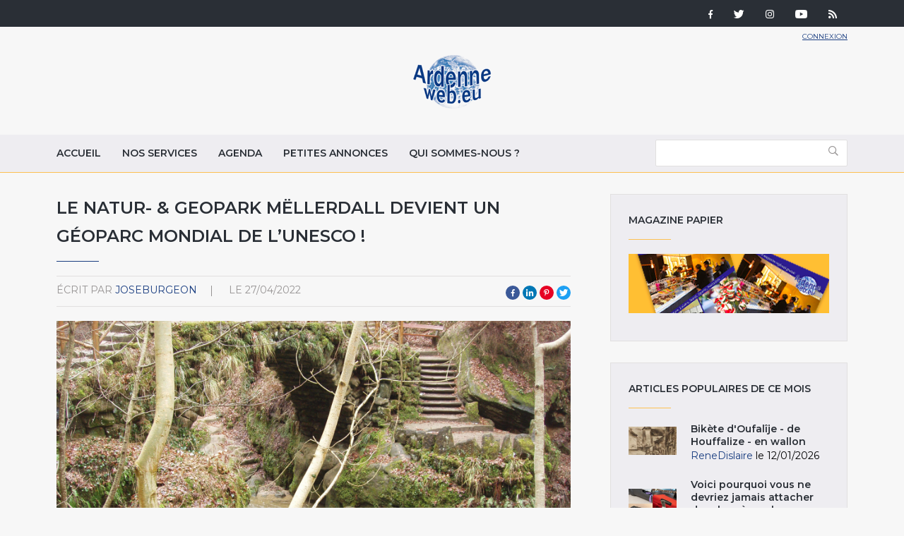

--- FILE ---
content_type: text/html; charset=utf-8
request_url: https://ardenneweb.eu/reportages/2020/le-natur-geopark-mellerdall-devient-un-geoparc-mondial-de-lunesco
body_size: 9128
content:
<!DOCTYPE html>
<html lang="fr" class="no-js">
<head>
  <meta http-equiv="X-UA-Compatible" content="IE=edge,chrome=1" />
<!--   <link href="https://fonts.googleapis.com/css?family=Open+Sans:300,400,700|Roboto+Condensed:400,700" rel="stylesheet"> -->
  <link href="https://fonts.googleapis.com/css?family=Roboto+Condensed:400,700|Roboto:300,400,700" rel="stylesheet">
  <meta http-equiv="Content-Type" content="text/html; charset=utf-8" />
<link rel="shortcut icon" href="https://ardenneweb.eu/misc/favicon.ico" type="image/vnd.microsoft.icon" />
<meta name="description" content="Au Natur- &amp; Geopark Mëllerdall (NGPM), la joie est grande : lors de sa 214e session, qui s’est tenue" />
<meta name="generator" content="Drupal 7 (https://www.drupal.org)" />
<link rel="canonical" href="https://ardenneweb.eu/reportages/2020/le-natur-geopark-mellerdall-devient-un-geoparc-mondial-de-lunesco" />
<link rel="shortlink" href="https://ardenneweb.eu/node/21377" />
  <meta http-equiv="cleartype" content="on">
  <meta name="MobileOptimized" content="width">
  <meta name="HandheldFriendly" content="true">
  <meta name="viewport" content="width=device-width">
  <meta http-equiv="cleartype" content="on">

  <link type="text/css" rel="stylesheet" href="https://ardenneweb.eu/sites/default/files/css/css_xE-rWrJf-fncB6ztZfd2huxqgxu4WO-qwma6Xer30m4.css" media="all" />
<link type="text/css" rel="stylesheet" href="https://ardenneweb.eu/sites/default/files/css/css_vZ7OMldNxT0kN_1nW7_5iIquAxAdcU-aJ-ucVab5t40.css" media="all" />
<link type="text/css" rel="stylesheet" href="https://ardenneweb.eu/sites/default/files/css/css_8VfY6bfmuOfS1QNbXo28NwJInqs6vEoVDmLOXYKjBz8.css" media="all" />
<link type="text/css" rel="stylesheet" href="https://ardenneweb.eu/sites/default/files/css/css_hPh4j5PuQ-dtdSha_nfm_WPWsearzk1K7YkZPPxWWWw.css" media="all" />

  <script type="text/javascript" src="https://ardenneweb.eu/sites/default/files/js/js_ypadrG4kz9-JBpNOXmgjyVozLCJG_1RP3Ig-iqWR8n0.js"></script>
<script type="text/javascript" src="https://ardenneweb.eu/sites/default/files/js/js_NGDavWDB0f1KzCFZNg8koUZd0tchKQKnmISU5yr_PB8.js"></script>
<script type="text/javascript">
<!--//--><![CDATA[//><!--
(function(i,s,o,g,r,a,m){i["GoogleAnalyticsObject"]=r;i[r]=i[r]||function(){(i[r].q=i[r].q||[]).push(arguments)},i[r].l=1*new Date();a=s.createElement(o),m=s.getElementsByTagName(o)[0];a.async=1;a.src=g;m.parentNode.insertBefore(a,m)})(window,document,"script","https://www.google-analytics.com/analytics.js","ga");ga("create", "UA-1366390-1", {"cookieDomain":"auto"});ga("set", "anonymizeIp", true);ga("send", "pageview");
//--><!]]>
</script>
<script type="text/javascript" src="https://ardenneweb.eu/sites/default/files/js/js_j0I2wsPlP5iOAapIFiJdeU9p2u4RM99G0qw6PNAO7H4.js"></script>
<script type="text/javascript">
<!--//--><![CDATA[//><!--
jQuery.extend(Drupal.settings, {"basePath":"\/","pathPrefix":"","ajaxPageState":{"theme":"ardenne","theme_token":"rppLx_PYy-_VTJxicyq8WntJS_2wKzIPQxLvD5OdZhg","js":{"modules\/statistics\/statistics.js":1,"sites\/all\/modules\/jquery_update\/replace\/jquery\/1.10\/jquery.min.js":1,"misc\/jquery-extend-3.4.0.js":1,"misc\/jquery-html-prefilter-3.5.0-backport.js":1,"misc\/jquery.once.js":1,"misc\/drupal.js":1,"public:\/\/languages\/fr_-aAP5s8_Fjd5vXZoyQevg0Wfpp_0mhjQyYJVghFXxeg.js":1,"sites\/all\/libraries\/colorbox\/jquery.colorbox-min.js":1,"sites\/all\/modules\/colorbox\/js\/colorbox.js":1,"sites\/all\/modules\/colorbox\/styles\/default\/colorbox_style.js":1,"sites\/all\/modules\/video\/js\/video.js":1,"sites\/all\/modules\/better_exposed_filters\/better_exposed_filters.js":1,"sites\/all\/modules\/google_analytics\/googleanalytics.js":1,"0":1,"sites\/all\/themes\/custom\/ardenne\/js\/jquery-ui.js":1,"sites\/all\/themes\/custom\/ardenne\/js\/scripts.min.js":1},"css":{"modules\/system\/system.base.css":1,"modules\/system\/system.menus.css":1,"modules\/system\/system.messages.css":1,"modules\/system\/system.theme.css":1,"modules\/comment\/comment.css":1,"modules\/field\/theme\/field.css":1,"modules\/node\/node.css":1,"modules\/search\/search.css":1,"modules\/user\/user.css":1,"sites\/all\/modules\/views\/css\/views.css":1,"sites\/all\/modules\/ckeditor\/css\/ckeditor.css":1,"sites\/all\/modules\/colorbox\/styles\/default\/colorbox_style.css":1,"sites\/all\/modules\/ctools\/css\/ctools.css":1,"sites\/all\/modules\/tagclouds\/tagclouds.css":1,"sites\/all\/modules\/video\/css\/video.css":1,"sites\/all\/modules\/social_media_links\/social_media_links.css":1,"sites\/all\/themes\/custom\/ardenne\/css\/jquery-ui.css":1,"sites\/all\/themes\/custom\/ardenne\/css\/styles.css":1}},"colorbox":{"opacity":"0.85","current":"{current} of {total}","previous":"\u00ab Prev","next":"Next \u00bb","close":"Fermer","maxWidth":"98%","maxHeight":"98%","fixed":true,"mobiledetect":true,"mobiledevicewidth":"480px","specificPagesDefaultValue":"admin*\nimagebrowser*\nimg_assist*\nimce*\nnode\/add\/*\nnode\/*\/edit\nprint\/*\nprintpdf\/*\nsystem\/ajax\nsystem\/ajax\/*"},"better_exposed_filters":{"datepicker":false,"slider":false,"settings":[],"autosubmit":false,"views":{"reportages":{"displays":{"block":{"filters":[]},"block_5":{"filters":[]},"block_4":{"filters":[]},"block_9":{"filters":[]},"block_6":{"filters":[]},"block_7":{"filters":[]}}},"pub":{"displays":{"block":{"filters":[]}}},"nos_collaborateurs":{"displays":{"block_5":{"filters":[]}}}}},"urlIsAjaxTrusted":{"\/archive":true},"googleanalytics":{"trackOutbound":1,"trackMailto":1,"trackDownload":1,"trackDownloadExtensions":"7z|aac|arc|arj|asf|asx|avi|bin|csv|doc(x|m)?|dot(x|m)?|exe|flv|gif|gz|gzip|hqx|jar|jpe?g|js|mp(2|3|4|e?g)|mov(ie)?|msi|msp|pdf|phps|png|ppt(x|m)?|pot(x|m)?|pps(x|m)?|ppam|sld(x|m)?|thmx|qtm?|ra(m|r)?|sea|sit|tar|tgz|torrent|txt|wav|wma|wmv|wpd|xls(x|m|b)?|xlt(x|m)|xlam|xml|z|zip","trackColorbox":1},"statistics":{"data":{"nid":"21377"},"url":"\/modules\/statistics\/statistics.php"}});
//--><!]]>
</script>

  <!-- CDN HTML5SHIV -->
  <!--[if lte IE 8]>
    <script src="https://cdnjs.cloudflare.com/ajax/libs/html5shiv/3.7.2/html5shiv.js"></script>
  <![endif]-->

  <!-- Less than IE 9 update message -->
  <!--[if lte IE 8]>
    <style type="text/css">
      #update-ie                      {width:100%; position:absolute; left:0; top:0; z-index:999999; background:url(/sites/all/themes/custom/ardenne/images/update-ie/bg.jpg) left top repeat-x;}
      #update-ie a.lk-closeie         {display:inline-block; text-decoration:none; color:#fff; position:absolute; right:10px; top:10px; padding:3px 5px; background:#999;}
      #update-ie ul                   {width:100%; height:160px; margin:0 auto; padding:0; overflow:hidden;}
      #update-ie ul li                {float:left; width:230px; height:160px; margin:0; padding:0; list-style:none;}
      #update-ie ul li.first          {padding-left:20px;}
      #update-ie ul li.last           {padding:0; background:none;}
      #update-ie ul li h3             {font-size:16px; line-height:22px; font-weight:bold; color:#fff; margin:0; padding:20px 0 10px;}
      #update-ie ul li h3 strong      {font-size:22px; color:#3bc0e9;}
      #update-ie ul li p              {font-size:12px; line-height:14px; font-style:italic; color:#fff; margin:0; padding:0;}
      #update-ie ul li a, a:visited   {font-size:12px; color:#999; text-decoration:none; outline:none;}
      #update-ie ul li a:hover        {color:#fff;}
      #update-ie ul li a              {display:block; width:230px; line-height:70px; text-align:center; margin:0; padding:90px 0 0; overflow:hidden;}
      #update-ie ul li a.lk-ff        {background:url(/sites/all/themes/custom/ardenne/assets/images/update-ie/lk-ff.jpg) 0 0 no-repeat;}
      #update-ie ul li a.lk-ff:hover  {background:url(/sites/all/themes/custom/ardenne/assets/images/update-ie/lk-ff.jpg) 0 -160px no-repeat;}
      #update-ie ul li a.lk-gc        {background:url(/sites/all/themes/custom/ardenne/assets/images/update-ie/lk-gc.jpg) 0 0 no-repeat;}
      #update-ie ul li a.lk-gc:hover  {background:url(/sites/all/themes/custom/ardenne/assets/images/update-ie/lk-gc.jpg 0 -160px no-repeat;}
      #update-ie ul li a.lk-ie        {background:url(/sites/all/themes/custom/ardenne/assets/images/update-ie/lk-ie.jpg) 0 0 no-repeat;}
      #update-ie ul li a.lk-ie:hover  {background:url(/sites/all/themes/custom/ardenne/assets/images/update-ie/lk-ie.jpg) 0 -160px no-repeat;}
    </style>
    <div id="update-ie">
      <a class="lk-closeie" href='#' onclick='javascript:this.parentNode.style.display="none"; return false;'>close</a>
      <ul>
        <li class="first">
          <h3>You are using an<br />outdated browser</h3>
          <p>For a better experience using this site, please upgrade to a modern web browser.</p>
        </li>
        <li><a class="lk-ie" href="http://windows.microsoft.com/fr-fr/internet-explorer/download-ie" title="Download Internet Explorer" target="_blank">Update to Internet Explorer</a></li>
        <li><a class="lk-ff" href="http://www.mozilla.org/fr/firefox" title="Download Firefox" target="_blank">Update to Mozilla Firefox</a></li>
        <li class="last"><a class="lk-gc" href="http://www.google.com/chrome" title="Download Google Chrome" target="_blank">Update to Google Chrome</a></li>
      </ul>
    </div>
  <![endif]-->

  <title>Le Natur- & Geopark Mëllerdall devient un Géoparc mondial de l’UNESCO ! | Ardenne Web</title>
</head>
<!--[if lte IE 7]><body class="lt-ie10 lt-ie9 lt-ie8 html not-front not-logged-in one-sidebar sidebar-second page-node page-node- page-node-21377 node-type-reportage"><![endif]-->
<!--[if IE 8]><body class="lt-ie10 lt-ie9 ie8 html not-front not-logged-in one-sidebar sidebar-second page-node page-node- page-node-21377 node-type-reportage"><![endif]-->
<!--[if IE 9]><body class="lt-ie10 ie9 html not-front not-logged-in one-sidebar sidebar-second page-node page-node- page-node-21377 node-type-reportage"><![endif]-->
<!--[if gt IE 9]><!--><body class="html not-front not-logged-in one-sidebar sidebar-second page-node page-node- page-node-21377 node-type-reportage"><!--<![endif]-->
  <noscript>
    <div class="noscript">This website requires javascript to work properly.</div>
  </noscript>
    <!-- Region Tools -->
  <div id="tools">  <div class="region region-tools">
    <div id="block-multiblock-3" class="block block-multiblock block-social-media-links block-social-media-links-social-media-links-instance">

    
  <div class="content">
    <ul class="social-media-links platforms inline horizontal"><li  class="facebook first"><a href="https://www.facebook.com/ardenneweb/" target="_blank" rel="nofollow" title="Facebook"><img src="https://ardenneweb.eu/sites/all/modules/social_media_links/libraries/elegantthemes/PNG/facebook.png" alt="Facebook icon" /></a></li><li  class="twitter"><a href="http://www.twitter.com/ardenneweb" target="_blank" rel="nofollow" title="Twitter"><img src="https://ardenneweb.eu/sites/all/modules/social_media_links/libraries/elegantthemes/PNG/twitter.png" alt="Twitter icon" /></a></li><li  class="instagram"><a href="http://www.instagram.com/ardenneweb" target="_blank" rel="nofollow" title="Instagram"><img src="https://ardenneweb.eu/sites/all/modules/social_media_links/libraries/elegantthemes/PNG/instagram.png" alt="Instagram icon" /></a></li><li  class="youtube_channel"><a href="http://www.youtube.com/channel/UCXU6U5vC8wOwoDn1-1J1ofA" target="_blank" rel="nofollow" title="Youtube (Channel)"><img src="https://ardenneweb.eu/sites/all/modules/social_media_links/libraries/elegantthemes/PNG/youtube.png" alt="Youtube (Channel) icon" /></a></li><li  class="rss last"><a href="https://ardenneweb.eu/rss.xml" target="_blank" rel="nofollow" title="RSS"><img src="https://ardenneweb.eu/sites/all/modules/social_media_links/libraries/elegantthemes/PNG/rss.png" alt="RSS icon" /></a></li></ul>  </div>
</div>
  </div>
</div>
<header>
  <div class="container">
    <div class="section-header">
		      <div class="header__name-and-slogan">
	      		      <a href="/" title="Accueil" rel="home" class="header__logo"><img width="112" height="31" src="https://ardenneweb.eu/sites/all/themes/custom/ardenne/logo.png" alt="Accueil" class="header__logo-image" /></a>
		    
        
        
      </div>
    
		  <!-- Region Header -->
	  <section id="header">
		    <div class="region region-header">
    <div id="block-block-4" class="block block-block">

    
  <div class="content">
    <p><a href="/user">Connexion</a></p>
  </div>
</div>
  </div>
	  </section>
	    </div>

  </div>

</header>

<nav id="navigation">
  <div class="container">
	<!-- Region Navigation -->
  <a href="#" class="mobile-menu"><span></span></a>
	  <div class="region region-navigation">
    <div id="block-system-main-menu" class="block block-system block-menu">

    
  <div class="content">
    <ul class="menu"><li class="first leaf"><a href="/" title="">Accueil</a></li>
<li class="leaf"><a href="/nos-services">Nos services</a></li>
<li class="leaf"><a href="/agenda">Agenda</a></li>
<li class="leaf"><a href="/annonces">Petites annonces</a></li>
<li class="last leaf"><a href="/qui-sommes-nous">Qui sommes-nous ?</a></li>
</ul>  </div>
</div>
<div id="block-views-exp-reportages-page-2" class="block block-views">

    
  <div class="content">
    <form action="/archive" method="get" id="views-exposed-form-reportages-page-2" accept-charset="UTF-8"><div><div class="views-exposed-form">
  <div class="views-exposed-widgets clearfix">
          <div id="edit-body-value-wrapper" class="views-exposed-widget views-widget-filter-body_value">
                  <label for="edit-body-value">
            Insérer un ou plusieurs mot(s)-clé(s)          </label>
                        <div class="views-widget">
          <div class="form-item form-type-textfield form-item-body-value">
 <input type="text" id="edit-body-value" name="body_value" value="" size="30" maxlength="128" class="form-text" />
</div>
        </div>
              </div>
                    <div class="views-exposed-widget views-submit-button">
      <input type="submit" id="edit-submit-reportages" value="Appliquer" class="form-submit" />    </div>
      </div>
</div>
</div></form>  </div>
</div>
  </div>
  </div>
</nav>

<div id="content-to-resize">
<div id="main" class="layout-3col__left-content">
  <div class="container">
    
    <div id="maincontent">
      <!-- Region Content -->
      			              <h1>Le Natur- &amp; Geopark Mëllerdall devient un Géoparc mondial de l’UNESCO !</h1>
                  
      
        <div class="region region-content">
    <div id="block-views-reportages-block-5" class="block block-views">

    
  <div class="content">
    <div class="view view-reportages view-id-reportages view-display-id-block_5 view-dom-id-c6d343245d4f11454891df0ffe61fa12">
        
  
  
      <div class="view-content">
        <div class="views-row views-row-1 views-row-odd views-row-first views-row-last">
      
  <div class="views-field views-field-name">    <span class="views-label views-label-name">écrit par</span>    <span class="field-content"><a href="/users/joseburgeon" title="Voir le profil utilisateur." class="username" xml:lang="" about="/users/joseburgeon" typeof="sioc:UserAccount" property="foaf:name" datatype="">JoseBurgeon</a></span>  </div>  
  <div class="views-field views-field-created">    <span class="views-label views-label-created">le</span>    <span class="field-content">27/04/2022</span>  </div>  </div>
    </div>
  
  
  
  
  
  
</div>  </div>
</div>
<div id="block-social-share-social-share" class="block block-social-share">

    
  <div class="content">
    <ul><li class="social-share-item-facebook first"><a href="http://facebook.com/sharer.php?u=https%3A%2F%2Fardenneweb.eu%2Freportages%2F2020%2Fle-natur-geopark-mellerdall-devient-un-geoparc-mondial-de-lunesco&amp;t=Le%20Natur-%20%26%20Geopark%20M%C3%ABllerdall%20devient%20un%20G%C3%A9oparc%20mondial%20de%20l%E2%80%99UNESCO%20%21" class="social-share-facebook" title="Share to Facebook" target="_blank">Facebook</a></li>
<li class="social-share-item-linkedin"><a href="http://www.linkedin.com/shareArticle?url=https%3A%2F%2Fardenneweb.eu%2Freportages%2F2020%2Fle-natur-geopark-mellerdall-devient-un-geoparc-mondial-de-lunesco&amp;mini=true&amp;title=Le%20Natur-%20%26%20Geopark%20M%C3%ABllerdall%20devient%20un%20G%C3%A9oparc%20mondial%20de%20l%E2%80%99UNESCO%20%21&amp;ro=false&amp;summary=&amp;source=" class="social-share-linkedin" title="Share to LinkedIn" target="_blank">LinkedIn</a></li>
<li class="social-share-item-pinterest"><a href="http://pinterest.com/pin/create/button/?url=https%3A%2F%2Fardenneweb.eu%2Freportages%2F2020%2Fle-natur-geopark-mellerdall-devient-un-geoparc-mondial-de-lunesco&amp;media=&amp;description=" class="social-share-pinterest" title="Share to Pinterest" target="_blank">Pinterest</a></li>
<li class="social-share-item-twitter last"><a href="http://twitter.com/intent/tweet?url=https%3A%2F%2Fardenneweb.eu%2Freportages%2F2020%2Fle-natur-geopark-mellerdall-devient-un-geoparc-mondial-de-lunesco&amp;text=Le%20Natur-%20%26%20Geopark%20M%C3%ABllerdall%20devient%20un%20G%C3%A9oparc%20mondial%20de%20l%E2%80%99UNESCO%20%21" class="social-share-twitter" title="Share to Twitter" target="_blank">Twitter</a></li>
</ul>  </div>
</div>
<div id="block-views-reportages-block-4" class="block block-views">

    
  <div class="content">
    <div class="view view-reportages view-id-reportages view-display-id-block_4 view-dom-id-42b4c02d70227a62376234fadad634a1">
        
  
  
      <div class="view-content">
        <div class="views-row views-row-1 views-row-odd views-row-first views-row-last">
      
  <div class="views-field views-field-field-image">        <div class="field-content"><img typeof="foaf:Image" src="https://ardenneweb.eu/sites/default/files/styles/header/public/JoseBurgeon/gd_lux_-_mullerthal.jpg?itok=sIK-p67L" width="840" height="495" alt="" /></div>  </div>  </div>
    </div>
  
  
  
  
  
  
</div>  </div>
</div>
<div id="block-system-main" class="block block-system">

    
  <div class="content">
    <div  about="/reportages/2020/le-natur-geopark-mellerdall-devient-un-geoparc-mondial-de-lunesco" typeof="sioc:Item foaf:Document" class="ds-1col node node-reportage node-promoted view-mode-full clearfix">

  
  <div class="field field-name-body field-type-text-with-summary field-label-hidden"><div class="field-items"><div class="field-item even" property="content:encoded"><p>Au Natur- &amp; Geopark Mëllerdall (NGPM), la joie est grande : lors de sa 214e session, qui s’est tenue du 30 mars au 13 avril à Paris, le Conseil exécutif de l’UNESCO a accepté le NGPM dans le réseau mondial des Géoparcs mondiaux de l’UNESCO.</p>
<p>Le Conseil exécutif a ainsi suivi la recommandation unanime du Conseil des Géoparcs Mondiaux de l’UNESCO, basée sur un examen détaillé de la candidature du NGPM et sur les rapports des experts de l’UNESCO sur le terrain, adoptés lors d’une session mondiale en ligne qui s’est tenue du 8 au 11 décembre 2021. Parmi les 18 candidatures soumises à l’UNESCO en 2019 et 2020, huit régions ont été confirmées comme nouveaux Géoparcs mondiaux de l’UNESCO. Le réseau international des Géoparc mondiaux de l’UNESCO compte désormais 177 membres dans 46 pays.</p>
<p>« C'est un sentiment indescriptible de voir que tous nos efforts ont été récompensés et que la région est digne d'être un Géoparc mondial de l'UNESCO », déclare fièrement Claude Petit, directeur du Natur- &amp; Geopark Mëllerdall. </p>
<p><a href="https://www.visitluxembourg.com/fr/">https://www.visitluxembourg.com/fr/</a></p>
</div></div></div></div>

  </div>
</div>
<div id="block-views-reportages-block-9" class="block block-views">

    
  <div class="content">
    <div class="view view-reportages view-id-reportages view-display-id-block_9 view-dom-id-edc8d709c0b7ea51027cf925af5d91ae">
        
  
  
      <div class="view-content">
        <div class="views-row views-row-1 views-row-odd views-row-first views-row-last">
      
  <div class="views-field views-field-field-image">        <div class="field-content"><div class="item-list"><ul><li class="first last"><a href="https://ardenneweb.eu/sites/default/files/JoseBurgeon/gd_lux_-_mullerthal.jpg" title="Le Natur- &amp; Geopark Mëllerdall devient un Géoparc mondial de l’UNESCO !" class="colorbox" data-colorbox-gallery="gallery-node-21377-7mPycqTpoJI" data-cbox-img-attrs="{&quot;title&quot;: &quot;&quot;, &quot;alt&quot;: &quot;&quot;}"><img typeof="foaf:Image" src="https://ardenneweb.eu/sites/default/files/styles/carre/public/JoseBurgeon/gd_lux_-_mullerthal.jpg?itok=knfYpLAE" width="300" height="300" alt="" title="" /></a></li>
</ul></div></div>  </div>  </div>
    </div>
  
  
  
  
  
  
</div>  </div>
</div>
<div id="block-views-reportages-block-6" class="block block-views">

    
  <div class="content">
    <div class="view view-reportages view-id-reportages view-display-id-block_6 view-dom-id-63079ee3c0e38b5260d905c91904322c">
        
  
  
      <div class="view-content">
        <div class="views-row views-row-1 views-row-odd views-row-first views-row-last">
      
  <div class="views-field views-field-field-rubriques">        <div class="field-content"><a href="/reportages/rubriques/evasion" typeof="skos:Concept" property="rdfs:label skos:prefLabel" datatype="">Evasion</a></div>  </div>  
  <div class="views-field views-field-totalcount">        <span class="field-content">11 lectures</span>  </div>  </div>
    </div>
  
  
  
  
  
  
</div>  </div>
</div>
<div id="block-views-nos-collaborateurs-block-5" class="block block-views">

    
  <div class="content">
    <div class="view view-nos-collaborateurs view-id-nos_collaborateurs view-display-id-block_5 view-dom-id-b79250e413f066c90011ef87c65e9430">
        
  
  
      <div class="view-content">
        <div class="views-row views-row-1 views-row-odd views-row-first views-row-last">
      
  <div class="views-field views-field-picture">        <div class="field-content"><a href="/users/joseburgeon"><img typeof="foaf:Image" src="https://ardenneweb.eu/sites/default/files/styles/carre/public/pictures/picture-151-1586938460.jpg?itok=8vhbAalT" width="300" height="300" alt="Portrait de JoseBurgeon" /></a></div>  </div>  
  <div class="views-field views-field-nothing">        <span class="field-content"><div class="nom">Burgeon José</div>

<ul class="social-links">


</ul></span>  </div>  </div>
    </div>
  
  
  
  
  
  
</div>  </div>
</div>
  </div>

                <div class="region region-prefooter">
    <div id="block-views-reportages-block-7" class="block block-views">

    <h4>A lire aussi</h4>
  
  <div class="content">
    <div class="view view-reportages view-id-reportages view-display-id-block_7 view-dom-id-64906357022c4f1355852831d8cfefae">
        
  
  
      <div class="view-content">
        <div class="views-row views-row-1 views-row-odd views-row-first">
      
  <div class="views-field views-field-field-image">        <div class="field-content"><a href="/reportages/2020/thailande-le-pays-des-hommes-libres-exploration-du-monde-jusquau-11-fevrier"><img typeof="foaf:Image" src="https://ardenneweb.eu/sites/default/files/styles/listing/public/YvesCalbert/thailande_2_stupas.jpg?itok=nstp4FaV" width="254" height="148" alt="" title="« Stupas » (monuments funéraires) © Photo : Nicolas Pellissier/« Altaïr »" /></a></div>  </div>  
  <div class="views-field views-field-title">        <h2><a href="/reportages/2020/thailande-le-pays-des-hommes-libres-exploration-du-monde-jusquau-11-fevrier">&quot;Thaïlande. Le Pays des Hommes Libres&quot; (&quot;Exploration du Monde&quot;), jusqu&#039;au 11 février</a></h2>
<div class="meta-data"><a href="/users/yvescalbert" title="Voir le profil utilisateur." class="username" xml:lang="" about="/users/yvescalbert" typeof="sioc:UserAccount" property="foaf:name" datatype="">YvesCalbert</a> le 18/01/2026</div>  </div>  </div>
  <div class="views-row views-row-2 views-row-even">
      
  <div class="views-field views-field-field-image">        <div class="field-content"><a href="/reportages/2020/voici-pourquoi-vous-ne-devriez-jamais-attacher-de-ruban-vos-bagages"><img typeof="foaf:Image" src="https://ardenneweb.eu/sites/default/files/styles/listing/public/francois.detry/voici-pourquoi-vous-ne-devriez-jamais-attacher-de-ruban-a-vos-bagages_.jpg.jpg?itok=Yuoeaay_" width="254" height="148" alt="" /></a></div>  </div>  
  <div class="views-field views-field-title">        <h2><a href="/reportages/2020/voici-pourquoi-vous-ne-devriez-jamais-attacher-de-ruban-vos-bagages">Voici pourquoi vous ne devriez jamais attacher de ruban à vos bagages</a></h2>
<div class="meta-data"><a href="/users/francoisdetry" title="Voir le profil utilisateur." class="username" xml:lang="" about="/users/francoisdetry" typeof="sioc:UserAccount" property="foaf:name" datatype="">francois.detry</a> le 06/01/2026</div>  </div>  </div>
  <div class="views-row views-row-3 views-row-odd views-row-last">
      
  <div class="views-field views-field-field-image">        <div class="field-content"><a href="/reportages/2020/noel-riomaggiore-riomaggiore"><img typeof="foaf:Image" src="https://ardenneweb.eu/sites/default/files/styles/listing/public/francois.detry/2020-01-02_cinqueterre_66.jpg?itok=QB4to8b3" width="254" height="148" alt="Noël à Riomaggiore ( photo : F. Detry )" title="Noël à Riomaggiore ( photo : F. Detry )" /></a></div>  </div>  
  <div class="views-field views-field-title">        <h2><a href="/reportages/2020/noel-riomaggiore-riomaggiore">Noêl à Riomaggiore ( Riomaggiore )</a></h2>
<div class="meta-data"><a href="/users/francoisdetry" title="Voir le profil utilisateur." class="username" xml:lang="" about="/users/francoisdetry" typeof="sioc:UserAccount" property="foaf:name" datatype="">francois.detry</a> le 02/01/2026</div>  </div>  </div>
    </div>
  
  
  
  
  
  
</div>  </div>
</div>
  </div>
          </div>

          <aside class="layout-3col__right-sidebar" role="complementary">
          <div class="region region-sidebar-second">
    <div id="block-block-2" class="block block-block">

    <h4>Magazine papier</h4>
  
  <div class="content">
    <p><a href="http://www.ardennesmagazine.be/z1-z2-journal-web/article.htm" target="_blank">Magazine papier</a></p>
  </div>
</div>
<div id="block-views-reportages-block" class="block block-views">

    <h4>Articles populaires de ce mois</h4>
  
  <div class="content">
    <div class="view view-reportages view-id-reportages view-display-id-block view-dom-id-67cc58e80a3d83f85ecdf5cfa15c4569">
        
  
  
      <div class="view-content">
        <div class="views-row views-row-1 views-row-odd views-row-first">
      
  <div class="views-field views-field-field-image">        <div class="field-content"><a href="/reportages/2020/bikete-doufalije-de-houffalize-en-wallon"><img typeof="foaf:Image" src="https://ardenneweb.eu/sites/default/files/styles/thumb/public/ReneDislaire/micha.png?itok=zB-ZfJVJ" width="68" height="40" alt="De Maurice Micha. Si vous ne voyez pas de bikète, changez de lunettes." title="Si vous ne voyez pas de bikète, changez de lunettes." /></a></div>  </div>  
  <div class="views-field views-field-nothing">        <h5><a href="/reportages/2020/bikete-doufalije-de-houffalize-en-wallon">Bikète d&#039;Oufalîje - de Houffalize - en wallon</a></h5>
<div class="meta-data"><a href="/users/renedislaire" title="Voir le profil utilisateur." class="username" xml:lang="" about="/users/renedislaire" typeof="sioc:UserAccount" property="foaf:name" datatype="">ReneDislaire</a> le 12/01/2026</div>  </div>  </div>
  <div class="views-row views-row-2 views-row-even">
      
  <div class="views-field views-field-field-image">        <div class="field-content"><a href="/reportages/2020/voici-pourquoi-vous-ne-devriez-jamais-attacher-de-ruban-vos-bagages"><img typeof="foaf:Image" src="https://ardenneweb.eu/sites/default/files/styles/thumb/public/francois.detry/voici-pourquoi-vous-ne-devriez-jamais-attacher-de-ruban-a-vos-bagages_.jpg.jpg?itok=YSTWh3UI" width="68" height="40" alt="" /></a></div>  </div>  
  <div class="views-field views-field-nothing">        <h5><a href="/reportages/2020/voici-pourquoi-vous-ne-devriez-jamais-attacher-de-ruban-vos-bagages">Voici pourquoi vous ne devriez jamais attacher de ruban à vos bagages</a></h5>
<div class="meta-data"><a href="/users/francoisdetry" title="Voir le profil utilisateur." class="username" xml:lang="" about="/users/francoisdetry" typeof="sioc:UserAccount" property="foaf:name" datatype="">francois.detry</a> le 06/01/2026</div>  </div>  </div>
  <div class="views-row views-row-3 views-row-odd">
      
  <div class="views-field views-field-field-image">        <div class="field-content"><a href="/reportages/2020/japoniaiseries-fantaisies-japonaises-au-temps-de-felicien-rops-au-musee-provincial"><img typeof="foaf:Image" src="https://ardenneweb.eu/sites/default/files/styles/thumb/public/YvesCalbert/japon_23_mu_musique_0.jpg?itok=jB3sPfF8" width="68" height="40" alt="" title=" &quot;Courtisane&quot; (Kitagawa Utamaro) © Photo : Murielle Lecocq" /></a></div>  </div>  
  <div class="views-field views-field-nothing">        <h5><a href="/reportages/2020/japoniaiseries-fantaisies-japonaises-au-temps-de-felicien-rops-au-musee-provincial">&quot;Japoniaiseries. Fantaisies japonaises au temps de Félicien Rops&quot;, au &quot;Musée provincial Félicien Rops&quot;, jusqu&#039;au 15 février 2026</a></h5>
<div class="meta-data"><a href="/users/yvescalbert" title="Voir le profil utilisateur." class="username" xml:lang="" about="/users/yvescalbert" typeof="sioc:UserAccount" property="foaf:name" datatype="">YvesCalbert</a> le 02/01/2026</div>  </div>  </div>
  <div class="views-row views-row-4 views-row-even">
      
  <div class="views-field views-field-field-image">        <div class="field-content"><a href="/reportages/bonne-annee-2026-avec-le-centre-culturel-stavelot-trois-ponts"><img typeof="foaf:Image" src="https://ardenneweb.eu/sites/default/files/styles/thumb/public/admin/image002_1.jpg?itok=ZSXD_6pk" width="68" height="40" alt="" title="Toute l’équipe du Centre culturel vous souhaite une bonne année 2026." /></a></div>  </div>  
  <div class="views-field views-field-nothing">        <h5><a href="/reportages/bonne-annee-2026-avec-le-centre-culturel-stavelot-trois-ponts">Bonne année 2026 avec le Centre culturel Stavelot Trois-Ponts.</a></h5>
<div class="meta-data"><a href="/users/admin" title="Voir le profil utilisateur." class="username" xml:lang="" about="/users/admin" typeof="sioc:UserAccount" property="foaf:name" datatype="">admin</a> le 01/01/2026</div>  </div>  </div>
  <div class="views-row views-row-5 views-row-odd views-row-last">
      
  <div class="views-field views-field-field-image">        <div class="field-content"><a href="/reportages/2020/102e-salon-de-lauto-jusquau-18-janvier-avec-le-retour-de-la-moto"><img typeof="foaf:Image" src="https://ardenneweb.eu/sites/default/files/styles/thumb/public/YvesCalbert/auto_26_car_year_oui.jpg?itok=3tBLxOEZ" width="68" height="40" alt="" title="La « CLA » nommée « The Car of the Year » 2026 © « Mercedes Benz »" /></a></div>  </div>  
  <div class="views-field views-field-nothing">        <h5><a href="/reportages/2020/102e-salon-de-lauto-jusquau-18-janvier-avec-le-retour-de-la-moto">102e &quot;Salon de L&#039;Auto&quot;, jusqu&#039;au 18 Janvier, avec le Retour de la Moto</a></h5>
<div class="meta-data"><a href="/users/yvescalbert" title="Voir le profil utilisateur." class="username" xml:lang="" about="/users/yvescalbert" typeof="sioc:UserAccount" property="foaf:name" datatype="">YvesCalbert</a> le 11/01/2026</div>  </div>  </div>
    </div>
  
  
  
  
  
  
</div>  </div>
</div>
<div id="block-multiblock-6" class="block block-multiblock block-views block-views--exp-reportages-page_2-instance">

    <h4>Rechercher</h4>
  
  <div class="content">
    <form action="/archive" method="get" id="views-exposed-form-reportages-page-2" accept-charset="UTF-8"><div><div class="views-exposed-form">
  <div class="views-exposed-widgets clearfix">
          <div id="edit-body-value-wrapper" class="views-exposed-widget views-widget-filter-body_value">
                  <label for="edit-body-value">
            Insérer un ou plusieurs mot(s)-clé(s)          </label>
                        <div class="views-widget">
          <div class="form-item form-type-textfield form-item-body-value">
 <input type="text" id="edit-body-value" name="body_value" value="" size="30" maxlength="128" class="form-text" />
</div>
        </div>
              </div>
                    <div class="views-exposed-widget views-submit-button">
      <input type="submit" id="edit-submit-reportages" value="Appliquer" class="form-submit" />    </div>
      </div>
</div>
</div></form>  </div>
</div>
<div id="block-multiblock-2" class="block block-multiblock block-social-media-links block-social-media-links-social-media-links-instance">

    <h4>Suivez-nous</h4>
  
  <div class="content">
    <ul class="social-media-links platforms inline horizontal"><li  class="facebook first"><a href="https://www.facebook.com/ardenneweb/" target="_blank" rel="nofollow" title="Facebook"><img src="https://ardenneweb.eu/sites/all/modules/social_media_links/libraries/elegantthemes/PNG/facebook.png" alt="Facebook icon" /></a></li><li  class="twitter"><a href="http://www.twitter.com/ardenneweb" target="_blank" rel="nofollow" title="Twitter"><img src="https://ardenneweb.eu/sites/all/modules/social_media_links/libraries/elegantthemes/PNG/twitter.png" alt="Twitter icon" /></a></li><li  class="instagram"><a href="http://www.instagram.com/ardenneweb" target="_blank" rel="nofollow" title="Instagram"><img src="https://ardenneweb.eu/sites/all/modules/social_media_links/libraries/elegantthemes/PNG/instagram.png" alt="Instagram icon" /></a></li><li  class="youtube_channel"><a href="http://www.youtube.com/channel/UCXU6U5vC8wOwoDn1-1J1ofA" target="_blank" rel="nofollow" title="Youtube (Channel)"><img src="https://ardenneweb.eu/sites/all/modules/social_media_links/libraries/elegantthemes/PNG/youtube.png" alt="Youtube (Channel) icon" /></a></li><li  class="rss last"><a href="https://ardenneweb.eu/rss.xml" target="_blank" rel="nofollow" title="RSS"><img src="https://ardenneweb.eu/sites/all/modules/social_media_links/libraries/elegantthemes/PNG/rss.png" alt="RSS icon" /></a></li></ul>  </div>
</div>
<div id="block-tagclouds-4" class="block block-tagclouds">

    <h4>Tags Cloud</h4>
  
  <div class="content">
    <span class='tagclouds-term'><a href="/commerces/agence_de_voyage" class="tagclouds level6" title="">Agence de voyage</a></span>
<span class='tagclouds-term'><a href="/commerces/animaux" class="tagclouds level5" title="">Animaux</a></span>
<span class='tagclouds-term'><a href="/commerces/antiquites" class="tagclouds level4" title="">Antiquités</a></span>
<span class='tagclouds-term'><a href="/commerces/ardennes_tv_magazine" class="tagclouds level2" title="Partenaires et Sympathisants, collaborateurs ,journalistes ,bénévoles, cameraman,presse locale,reportage,actualité">Ardennes TV-Magazine</a></span>
<span class='tagclouds-term'><a href="/commerces/articles_cadeaux" class="tagclouds level2" title="">Articles cadeaux</a></span>
<span class='tagclouds-term'><a href="/commerces/bapteme" class="tagclouds level1" title="">Baptême</a></span>
<span class='tagclouds-term'><a href="/commerces/bien_etre" class="tagclouds level2" title="">Bien-être</a></span>
<span class='tagclouds-term'><a href="/commerces/bricolage" class="tagclouds level1" title="">Bricolage</a></span>
<span class='tagclouds-term'><a href="/commerces/cadeaux" class="tagclouds level1" title="">Cadeaux</a></span>
<span class='tagclouds-term'><a href="/commerces/restaurant" class="tagclouds level2" title="">Restaurant</a></span>
<span class='tagclouds-term'><a href="/commerces/sports" class="tagclouds level1" title="">Sports</a></span>
<span class='tagclouds-term'><a href="/commerces/vin" class="tagclouds level1" title="">Vin</a></span>
  </div>
</div>
  </div>
      </aside>
    
  </div>
</div>


</div>

<footer id="footer">
  <div class="container">
    <!-- Region Footer -->
    <div class="col">
        <div class="region region-footer">
    <div id="block-block-1" class="block block-block">

    <h4>Ardenneweb</h4>
  
  <div class="content">
    <p>Ardenne Web est le magazine des ardennes sur le web depuis mars 1999.</p>
<p>Nous proposons l'agenda et l'actualité régionale en photos et vidéos au quotidien.</p>
  </div>
</div>
<div id="block-social-media-links-social-media-links" class="block block-social-media-links">

    <h4>Suivez nous</h4>
  
  <div class="content">
    <ul class="social-media-links platforms inline horizontal"><li  class="facebook first"><a href="https://www.facebook.com/ardenneweb/" target="_blank" rel="nofollow" title="Facebook"><img src="https://ardenneweb.eu/sites/all/modules/social_media_links/libraries/elegantthemes/PNG/facebook.png" alt="Facebook icon" /></a></li><li  class="twitter"><a href="http://www.twitter.com/ardenneweb" target="_blank" rel="nofollow" title="Twitter"><img src="https://ardenneweb.eu/sites/all/modules/social_media_links/libraries/elegantthemes/PNG/twitter.png" alt="Twitter icon" /></a></li><li  class="instagram"><a href="http://www.instagram.com/ardenneweb" target="_blank" rel="nofollow" title="Instagram"><img src="https://ardenneweb.eu/sites/all/modules/social_media_links/libraries/elegantthemes/PNG/instagram.png" alt="Instagram icon" /></a></li><li  class="youtube_channel"><a href="http://www.youtube.com/channel/UCXU6U5vC8wOwoDn1-1J1ofA" target="_blank" rel="nofollow" title="Youtube (Channel)"><img src="https://ardenneweb.eu/sites/all/modules/social_media_links/libraries/elegantthemes/PNG/youtube.png" alt="Youtube (Channel) icon" /></a></li><li  class="rss last"><a href="https://ardenneweb.eu/rss.xml" target="_blank" rel="nofollow" title="RSS"><img src="https://ardenneweb.eu/sites/all/modules/social_media_links/libraries/elegantthemes/PNG/rss.png" alt="RSS icon" /></a></li></ul>  </div>
</div>
  </div>
    </div>

    <div class="col">
        <div class="region region-footercol1">
    <div id="block-menu-menu-liens-utiles" class="block block-menu">

    <h4>Liens utiles</h4>
  
  <div class="content">
    <ul class="menu"><li class="first leaf"><a href="/qui-sommes-nous" title="">Nos collaborateurs</a></li>
<li class="leaf"><a href="/archive" title="">Archives</a></li>
<li class="leaf"><a href="/video" title="">Archives Vidéos</a></li>
<li class="leaf"><a href="/annuaire-regional" title="">Annuaire régional</a></li>
<li class="leaf"><a href="/annonces" title="">Petites annonces</a></li>
<li class="leaf"><a href="/faq">FAQ</a></li>
<li class="last leaf"><a href="/mentions-legales" title="">Mentions légales</a></li>
</ul>  </div>
</div>
<div id="block-user-online" class="block block-user">

    
  <div class="content">
    <p>Il y a actuellement 0 utilisateur connecté.</p>  </div>
</div>
  </div>
    </div>

    <div class="col">
        <div class="region region-footercol2">
    <div id="block-block-3" class="block block-block">

    <h4>Contact</h4>
  
  <div class="content">
    <p><a href="mailto:info@ardenneweb.eu">info@ardenneweb.eu</a><br />
9e Fontenaille<br />
6661 Mont-Houffalize, Belgique<br />
+32 (0)61 288 304</p>
  </div>
</div>
  </div>
    </div>
  </div>

  <div class="copyright">
    <div class="container">
      
      <p>© 2017 - 2026 ARDENNEWEB // All rights reserved • <a href="http://celinelambert.be" target="_blank">celinelambert.be</a></p>
    </div>
    </div>
</footer>
  <script type="text/javascript" src="https://ardenneweb.eu/sites/default/files/js/js_VU7P4CTgUZdF2SyFko5LLAg9ZK0OSVjXVaAFnTLgVt0.js"></script>
</body>
</html>
